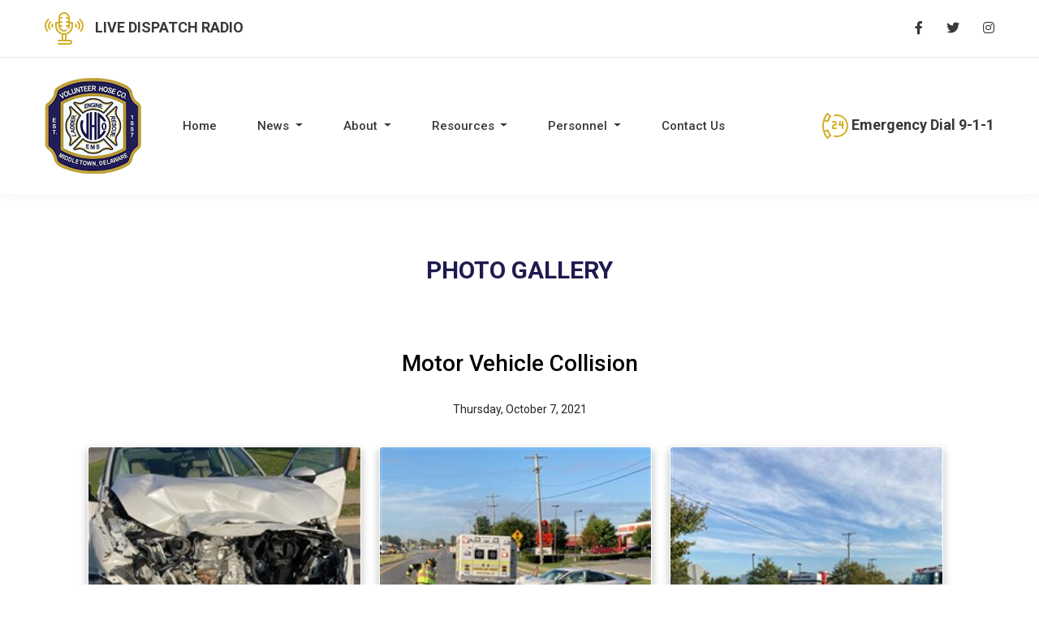

--- FILE ---
content_type: text/html;charset=UTF-8
request_url: https://www.vhc27.com/gallery/?page=10
body_size: 4820
content:
<!DOCTYPE HTML><html>	<head>
	<meta http-equiv="Content-Type" content="text/html; charset=utf-8">
	<meta name="viewport" content="width=device-width, initial-scale=1, shrink-to-fit=no">
	<title>
		Photo Gallery - 
		Volunteer Hose of Middletown
	</title>
	<meta name="author" content="Chief Technologies"/>
	<meta name="copyright" content="Copyright (c) Chief Technologies"/>

	<link rel="stylesheet" href="https://cdnjs.cloudflare.com/ajax/libs/font-awesome/5.11.2/css/all.css">
	<link href="https://fonts.googleapis.com/css2?family=Roboto:ital,wght@0,100;0,300;0,400;0,500;0,700;0,900;1,100;1,300;1,400;1,500;1,700;1,900&display=swap" rel="stylesheet">
	<link rel="stylesheet" href="https://cdnjs.cloudflare.com/ajax/libs/font-awesome/5.11.2/css/all.css">
	<link rel="stylesheet" href="/resources/css/bootstrap.css">
	<script src="/resources/js/jquery.min.js"></script>
	<script src='https://www.google.com/recaptcha/api.js'></script>
		
		<link rel="stylesheet" href="//chiefweb.blob.core.windows.net/chiefweb/css/chief.css" rel="stylesheet" />
	
	<link rel="stylesheet" type="text/css" href="/resources/css/ctstyle.css" />
	<!-- slider style -->
	<link href="/resources/css/slick.css" rel="stylesheet" type="text/css" />
	<!-- main style -->
	<link href="/resources/css/style.css" rel="stylesheet" type="text/css" />
</head>
<body>	<div id="loader"><div class="ldInner"><img src="/resources/images/loader.gif" alt=""></div></div>	<div class="col-md-12 pad-0">
	<div class="header_top inner_header">
        <div class="social_area">
            <div class="container">
                <div class="row">
                    <div class="col-md-6">
                        <a href="/page/dispatch" class="live_a">
                        <img src="/resources/images/radio_icon.png" />
                        <p>Live dispatch radio</p>
                        </a>
                    </div>
                    <div class="col-md-6">
                        <div class="social_box">
                        <a href="https://www.facebook.com/VolunteerHoseCo/" target="_new"><i class="fab fa-facebook-f"></i></a>
                        <a href="https://twitter.com/vhc27" target="_new"><i class="fab fa-twitter"></i></a>
                        <a href="https://www.instagram.com/explore/locations/5401574/volunteer-hose-co/" target="_new"><i class="fab fa-instagram"></i></a>
                        </div>
                    </div>
                </div>
            </div>
        </div> 
        
    <div class="header_area" id="sticky-header">
    	<div class="container">
        	<div class="row">
            	<div class="col-md-12">
                	<nav class="navbar navbar-expand-lg navbar-menu">
                        <a href="/"><img src="/resources/images/logo.png" class="header_logo" /></a>
                        <button class="navbar-toggler" type="button" data-toggle="collapse" data-target="#navbarSupportedContent" aria-controls="navbarSupportedContent" aria-expanded="false" aria-label="Toggle navigation">
                        <span class="navbar-toggler-icon"></span>
                        <span class="navbar-toggler-icon"></span>
                        <span class="navbar-toggler-icon"></span>
                        </button>
                        <div class="collapse navbar-collapse" id="navbarSupportedContent">
							<ul class="navbar-nav mr-auto">
								
										<li class="nav-item"><a class="nav-link" href="/">Home</a></li>			
									
										<li class="nav-item dropdown">
											<a class="nav-link dropdown-toggle" href="javascript:void(0);" id="navbarDropdown" role="button" data-toggle="dropdown" aria-haspopup="true" aria-expanded="false">News </a>
											<ul class="dropdown-menu">			
												
													<li class="dropdown-item"><a class="nav-link" href="/gallery" title="" target="">Gallery</a></li>
												
													<li class="dropdown-item"><a class="nav-link" href="/incidents" title="" target="">Live Run Log</a></li>
												
													<li class="dropdown-item"><a class="nav-link" href="/page/dispatch" title="" target="">Live Dispatch</a></li>
																					
											</ul>
										</li>
									
										<li class="nav-item dropdown">
											<a class="nav-link dropdown-toggle" href="javascript:void(0);" id="navbarDropdown" role="button" data-toggle="dropdown" aria-haspopup="true" aria-expanded="false">About </a>
											<ul class="dropdown-menu">			
												
													<li class="dropdown-item"><a class="nav-link" href="/apparatus" title="" target="">Apparatus</a></li>
												
													<li class="dropdown-item"><a class="nav-link" href="/page/history" title="" target="">History</a></li>
												
													<li class="dropdown-item"><a class="nav-link" href="/page/stations" title="" target="">Stations</a></li>
																					
											</ul>
										</li>
									
										<li class="nav-item dropdown">
											<a class="nav-link dropdown-toggle" href="javascript:void(0);" id="navbarDropdown" role="button" data-toggle="dropdown" aria-haspopup="true" aria-expanded="false">Resources </a>
											<ul class="dropdown-menu">			
												
													<li class="dropdown-item"><a class="nav-link" href="/page/stations" title="" target="">Stations</a></li>
												
													<li class="dropdown-item"><a class="nav-link" href="/links" title="" target="">Links</a></li>
												
													<li class="dropdown-item"><a class="nav-link" href="/calendarevents" title="" target="">Event Calendar</a></li>
												
													<li class="dropdown-item"><a class="nav-link" href="/page/hallrental" title="" target="">Hall Rental</a></li>
												
													<li class="dropdown-item"><a class="nav-link" href="https://www.knoxbox.com/products" title="" target="">KnoxBox</a></li>
																					
											</ul>
										</li>
									
										<li class="nav-item dropdown">
											<a class="nav-link dropdown-toggle" href="javascript:void(0);" id="navbarDropdown" role="button" data-toggle="dropdown" aria-haspopup="true" aria-expanded="false">Personnel </a>
											<ul class="dropdown-menu">			
												
													<li class="dropdown-item"><a class="nav-link" href="/staff/organization/Fire-Company" title="" target="">Company Officers</a></li>
												
													<li class="dropdown-item"><a class="nav-link" href="/awards" title="" target="">Awards</a></li>
												
													<li class="dropdown-item"><a class="nav-link" href="/profile/group/Active-Member" title="" target="">Members</a></li>
												
													<li class="dropdown-item"><a class="nav-link" href="/profile/in-memory" title="" target="">In Memory</a></li>
																					
											</ul>
										</li>
									
										<li class="nav-item"><a class="nav-link" href="/page/contact-us">Contact Us</a></li>			
											
	                            <li class="nav-item dial">
	                            <a class="nav-link" href="#"><img src="/resources/images/dial_icon.png" /> Emergency Dial 9-1-1</a>
	                            </li>
	                        </ul>
	                    </div>
	                </nav>
	            </div>
	        </div>
	    </div>
	</div>

    </div>
</div>
		<div class="rcnt_area">		<div class="container">								<h2 class="head">Photo Gallery</h2>				
<div class="article-index gallery-index">

		
		<div class="item">
			
			
					<h3 class="for3">
						<a href="https://www.vhc27.com/gallery/detail/43440">Motor Vehicle Collision</a>
					</h3>
					<div class="date">Thursday, October 7, 2021</div>
					
					<div class="photos">
						
							<div class="photo">
							
								<a href="https://www.vhc27.com/gallery/detail/43440">
								<img style='' class='' alt='' height='' width='240' src='https://chiefcdn.chiefpoint.com/content/External/vhc27//articleimages/Article_ArticleGallery_43440_0922.jpg/240' >
								</a>
							
							</div>
						
							<div class="photo">
							
								<a href="https://www.vhc27.com/gallery/detail/43440">
								<img style='' class='' alt='' height='' width='240' src='https://chiefcdn.chiefpoint.com/content/External/vhc27//articleimages/Article_ArticleGallery_43440_01454.jpg/240' >
								</a>
							
							</div>
						
							<div class="photo">
							
								<a href="https://www.vhc27.com/gallery/detail/43440">
								<img style='' class='' alt='' height='' width='240' src='https://chiefcdn.chiefpoint.com/content/External/vhc27//articleimages/Article_ArticleGallery_43440_04030.jpg/240' >
								</a>
							
							</div>
						
					</div>
				
	

		</div>
		
		
			<hr/>
		
		
		<div class="item">
			
			
					
					<div class="photo">
						
								<a href="https://www.vhc27.com/gallery/detail/43221">
								<img style='' class='' alt='' height='' width='240' src='https://chiefcdn.chiefpoint.com/content/External/vhc27//articleimages/Article_ArticleGallery_43221_029.jpeg/240' >
								</a>
							
					</div>
					<div class="summarywphoto">
						<h3>
							<a href="https://www.vhc27.com/gallery/detail/43221">MVC with Rollover</a>
						</h3>
						<div class="date">Monday, September 13, 2021</div>
						<span></span>
					</div>
				
	

		</div>
		
		
			<hr/>
		
		
		<div class="item">
			
			
					<h3 class="for3">
						<a href="https://www.vhc27.com/gallery/detail/43222">Mvc with entrapment</a>
					</h3>
					<div class="date">Saturday, September 11, 2021</div>
					
					<div class="photos">
						
							<div class="photo">
							
								<a href="https://www.vhc27.com/gallery/detail/43222">
								<img style='' class='' alt='' height='' width='240' src='https://chiefcdn.chiefpoint.com/content/External/vhc27//articleimages/Article_ArticleGallery_43222_0668.jpeg/240' >
								</a>
							
							</div>
						
							<div class="photo">
							
								<a href="https://www.vhc27.com/gallery/detail/43222">
								<img style='' class='' alt='' height='' width='240' src='https://chiefcdn.chiefpoint.com/content/External/vhc27//articleimages/Article_ArticleGallery_43222_02870.jpeg/240' >
								</a>
							
							</div>
						
							<div class="photo">
							
								<a href="https://www.vhc27.com/gallery/detail/43222">
								<img style='' class='' alt='' height='' width='240' src='https://chiefcdn.chiefpoint.com/content/External/vhc27//articleimages/Article_ArticleGallery_43222_03361.jpeg/240' >
								</a>
							
							</div>
						
					</div>
				
	

		</div>
		
		
			<hr/>
		
		
		<div class="item">
			
			
					<h3 class="for3">
						<a href="https://www.vhc27.com/gallery/detail/43188">Motor Vehicle Collision</a>
					</h3>
					<div class="date">Friday, September 3, 2021</div>
					
					<div class="photos">
						
							<div class="photo">
							
								<a href="https://www.vhc27.com/gallery/detail/43188">
								<img style='' class='' alt='' height='' width='240' src='https://chiefcdn.chiefpoint.com/content/External/vhc27//articleimages/Article_ArticleGallery_43188_080.jpeg/240' >
								</a>
							
							</div>
						
							<div class="photo">
							
								<a href="https://www.vhc27.com/gallery/detail/43188">
								<img style='' class='' alt='' height='' width='240' src='https://chiefcdn.chiefpoint.com/content/External/vhc27//articleimages/Article_ArticleGallery_43188_01731.jpeg/240' >
								</a>
							
							</div>
						
							<div class="photo">
							
								<a href="https://www.vhc27.com/gallery/detail/43188">
								<img style='' class='' alt='' height='' width='240' src='https://chiefcdn.chiefpoint.com/content/External/vhc27//articleimages/Article_ArticleGallery_43188_0912.jpeg/240' >
								</a>
							
							</div>
						
					</div>
				
	

		</div>
		
		
			<hr/>
		
		
		<div class="item">
			
			
					<h3 class="for3">
						<a href="https://www.vhc27.com/gallery/detail/43150">Structure Fire- Residential</a>
					</h3>
					<div class="date">Thursday, August 26, 2021</div>
					
					<div class="photos">
						
							<div class="photo">
							
								<a href="https://www.vhc27.com/gallery/detail/43150">
								<img style='' class='' alt='' height='' width='240' src='https://chiefcdn.chiefpoint.com/content/External/vhc27//articleimages/Article_ArticleGallery_43150_01219.jpg/240' >
								</a>
							
							</div>
						
							<div class="photo">
							
								<a href="https://www.vhc27.com/gallery/detail/43150">
								<img style='' class='' alt='' height='' width='240' src='https://chiefcdn.chiefpoint.com/content/External/vhc27//articleimages/Article_ArticleGallery_43150_0204.jpg/240' >
								</a>
							
							</div>
						
							<div class="photo">
							
								<a href="https://www.vhc27.com/gallery/detail/43150">
								<img style='' class='' alt='' height='' width='240' src='https://chiefcdn.chiefpoint.com/content/External/vhc27//articleimages/Article_ArticleGallery_43150_04580.jpg/240' >
								</a>
							
							</div>
						
					</div>
				
	

		</div>
		
		
			<hr/>
		
		
		<div class="item">
			
			
					<h3 class="for3">
						<a href="https://www.vhc27.com/gallery/detail/43032">Presentation of Active Crew Awards</a>
					</h3>
					<div class="date">Wednesday, August 11, 2021</div>
					
					<div class="photos">
						
							<div class="photo">
							
								<a href="https://www.vhc27.com/gallery/detail/43032">
								<img style='' class='' alt='' height='' width='240' src='https://chiefcdn.chiefpoint.com/content/External/vhc27//articleimages/Article_ArticleGallery_43032_03546.jpeg/240' >
								</a>
							
							</div>
						
							<div class="photo">
							
								<a href="https://www.vhc27.com/gallery/detail/43032">
								<img style='' class='' alt='' height='' width='240' src='https://chiefcdn.chiefpoint.com/content/External/vhc27//articleimages/Article_ArticleGallery_43032_03336.jpeg/240' >
								</a>
							
							</div>
						
							<div class="photo">
							
								<a href="https://www.vhc27.com/gallery/detail/43032">
								<img style='' class='' alt='' height='' width='240' src='https://chiefcdn.chiefpoint.com/content/External/vhc27//articleimages/Article_ArticleGallery_43032_0625.jpeg/240' >
								</a>
							
							</div>
						
					</div>
				
	

		</div>
		
		
			<hr/>
		
		
		<div class="item">
			
			
					<h3 class="for3">
						<a href="https://www.vhc27.com/gallery/detail/42827">Residential Structure Fire</a>
					</h3>
					<div class="date">Monday, July 12, 2021</div>
					
					<div class="photos">
						
							<div class="photo">
							
								<a href="https://www.vhc27.com/gallery/detail/42827">
								<img style='' class='' alt='' height='' width='240' src='https://chiefcdn.chiefpoint.com/content/External/vhc27//articleimages/Article_ArticleGallery_42827_0977.jpeg/240' >
								</a>
							
							</div>
						
							<div class="photo">
							
								<a href="https://www.vhc27.com/gallery/detail/42827">
								<img style='' class='' alt='' height='' width='240' src='https://chiefcdn.chiefpoint.com/content/External/vhc27//articleimages/Article_ArticleGallery_42827_02231.jpeg/240' >
								</a>
							
							</div>
						
							<div class="photo">
							
								<a href="https://www.vhc27.com/gallery/detail/42827">
								<img style='' class='' alt='' height='' width='240' src='https://chiefcdn.chiefpoint.com/content/External/vhc27//articleimages/Article_ArticleGallery_42827_0626.jpeg/240' >
								</a>
							
							</div>
						
					</div>
				
	

		</div>
		
		
			<hr/>
		
		
		<div class="item">
			
			
					<h3 class="for3">
						<a href="https://www.vhc27.com/gallery/detail/42758">Motor Vehicle Collision with Entrapment</a>
					</h3>
					<div class="date">Wednesday, June 30, 2021</div>
					
					<div class="photos">
						
							<div class="photo">
							
								<a href="https://www.vhc27.com/gallery/detail/42758">
								<img style='' class='' alt='' height='' width='240' src='https://chiefcdn.chiefpoint.com/content/External/vhc27//articleimages/Article_ArticleGallery_42758_02180.jpg/240' >
								</a>
							
							</div>
						
							<div class="photo">
							
								<a href="https://www.vhc27.com/gallery/detail/42758">
								<img style='' class='' alt='' height='' width='240' src='https://chiefcdn.chiefpoint.com/content/External/vhc27//articleimages/Article_ArticleGallery_42758_04658.jpg/240' >
								</a>
							
							</div>
						
							<div class="photo">
							
								<a href="https://www.vhc27.com/gallery/detail/42758">
								<img style='' class='' alt='' height='' width='240' src='https://chiefcdn.chiefpoint.com/content/External/vhc27//articleimages/Article_ArticleGallery_42758_03323.jpeg/240' >
								</a>
							
							</div>
						
					</div>
				
	

		</div>
		
		
			<hr/>
		
		
		<div class="item">
			
			
					
					<div class="photo">
						
								<a href="https://www.vhc27.com/gallery/detail/42673">
								<img style='' class='' alt='' height='' width='240' src='https://chiefcdn.chiefpoint.com/content/External/vhc27//articleimages/Article_ArticleGallery_42673_01876.jpg/240' >
								</a>
							
					</div>
					<div class="summarywphoto">
						<h3>
							<a href="https://www.vhc27.com/gallery/detail/42673">***CAREER OPPORTUNITY***</a>
						</h3>
						<div class="date">Monday, June 21, 2021</div>
						<span></span>
					</div>
				
	

		</div>
		
		
			<hr/>
		
		
		<div class="item">
			
			
					<h3 class="for3">
						<a href="https://www.vhc27.com/gallery/detail/42448">Vehicle Fire commercial W/Large Fuel Load</a>
					</h3>
					<div class="date">Thursday, May 27, 2021</div>
					
					<div class="photos">
						
							<div class="photo">
							
								<a href="https://www.vhc27.com/gallery/detail/42448">
								<img style='' class='' alt='' height='' width='240' src='https://chiefcdn.chiefpoint.com/content/External/vhc27//articleimages/Article_ArticleGallery_42448_01223.jpeg/240' >
								</a>
							
							</div>
						
							<div class="photo">
							
								<a href="https://www.vhc27.com/gallery/detail/42448">
								<img style='' class='' alt='' height='' width='240' src='https://chiefcdn.chiefpoint.com/content/External/vhc27//articleimages/Article_ArticleGallery_42448_0876.jpeg/240' >
								</a>
							
							</div>
						
							<div class="photo">
							
								<a href="https://www.vhc27.com/gallery/detail/42448">
								<img style='' class='' alt='' height='' width='240' src='https://chiefcdn.chiefpoint.com/content/External/vhc27//articleimages/Article_ArticleGallery_42448_0879.jpeg/240' >
								</a>
							
							</div>
						
					</div>
				
	

		</div>
		
		

<hr class="last"/>

<div class="pagingTabs" style="text-align:center"><ul class="pagingTabsCarrousel"><li style="margin-left:15px !important; opacity:0.6; filter:alpha(opacity=60);"><a href="https://www.vhc27.com/gallery/?page=9" title="Previous">&laquo;</a></li><li><a href="https://www.vhc27.com/gallery/?page=1">1</a></li><li><a href="https://www.vhc27.com/gallery/?page=2">2</a></li><li><a href="https://www.vhc27.com/gallery/?page=3">3</a></li><li><a href="https://www.vhc27.com/gallery/?page=4">4</a></li><li><a href="https://www.vhc27.com/gallery/?page=5">5</a></li><li><a href="https://www.vhc27.com/gallery/?page=6">6</a></li><li><a href="https://www.vhc27.com/gallery/?page=7">7</a></li><li><a href="https://www.vhc27.com/gallery/?page=8">8</a></li><li><a href="https://www.vhc27.com/gallery/?page=9">9</a></li><li><a href="https://www.vhc27.com/gallery/?page=10"class="active">10</a></li><li><a href="https://www.vhc27.com/gallery/?page=11">11</a></li><li><a href="https://www.vhc27.com/gallery/?page=12">12</a></li><li><a href="https://www.vhc27.com/gallery/?page=13">13</a></li><li><a href="https://www.vhc27.com/gallery/?page=14">14</a></li><li><a href="https://www.vhc27.com/gallery/?page=15">15</a></li><li><a href="https://www.vhc27.com/gallery/?page=16">16</a></li><li><a href="https://www.vhc27.com/gallery/?page=17">17</a></li><li><a href="https://www.vhc27.com/gallery/?page=18">18</a></li><li><a href="https://www.vhc27.com/gallery/?page=19">19</a></li><li><a href="https://www.vhc27.com/gallery/?page=20">20</a></li><li><a href="https://www.vhc27.com/gallery/?page=106">106</a></li><li style="margin-left:15px !important; margin-left:0 !important;"><a  title="Next" href="https://www.vhc27.com/gallery/?page=11">&raquo;</a></li></ul><div class="pagingTabsTotals">Displaying <strong>91-100</strong> of <strong>1058</strong> Records</div></div>
</div>
 		</div>	</div>	
<div class="map_area">
	<iframe src="https://www.google.com/maps/embed?pb=!1m18!1m12!1m3!1d3080.917500780004!2d-75.72157988479533!3d39.44859662187005!2m3!1f0!2f0!3f0!3m2!1i1024!2i768!4f13.1!3m3!1m2!1s0x89c7a0740f018f8b%3A0xa8192d85ca0c5dc9!2sVolunteer%20Hose%20Company%20of%20Middletown!5e0!3m2!1sen!2sin!4v1596458004493!5m2!1sen!2sin" frameborder="0" style="border:0;" allowfullscreen="" aria-hidden="false" tabindex="0"></iframe>
</div>


		<div class="container">
			<div class="row">
		    	<div class="col-md-12 foot_blue_pad">
		            <div class="foot_blue_area">
		            	<ul>
		                	<li>Visits Today : 1</li>
		                    <li>Visitors Online : 1</li>
		                    <li>Total Visits : 1</li>
		                    <li>Most Visitors Online : 1 on Jan 28, 2026</li>
		                    <li>Most Visitors in one day : 1 on Jan 28, 2026</li>
		                </ul>
		            </div>
		        </div>
		    </div>
		</div>
	

<div class="footer_area">
	<div class="container">
    	<div class="row">
        	<div class="col-md-12">
            	<div class="foot_logo">
                    <a href="/"><img src="/resources/images/logo.png" /></a>
                </div>
                <div class="foot_emer">
                	<a href="javascript:void(0);"><img src="/resources/images/dial_icon.png" /> Emergency Dial 9-1-1</a>
                </div>
                <hr class="foot_hr">
            </div>
            <div class="col-md-12 foot_nav_area">
            	<div class="row">
                	<div class="col-md-3">
                    	<h3>Office Address</h3>
                        <p>Volunteer Hose Company<br>of Middletown<br>27 W. Green St.<br>Middletown, DE 19709</p>
                    </div>
                    <div class="col-md-3">
                    	<h3>Email Us</h3>
                        <p><a href="/page/contact-us">Contact Us</a></p>
                    </div>
                    <div class="col-md-3 phone_box">
                    	<h3>Call Us</h3>
                        <p>Main Phone: <a href="tel:302-378-7799">302-378-7799</a><br>Voicemail: <a href="tel:302-378-9170">302-378-9170</a></p>
                    </div>
					




<div class="col-md-3 mem_area">
	<h3>Members Login</h3>
	
		<ul>
			
						<li><a href="https://www.chiefbackstage.com">Chief Backstage</a></li>
					
						<li><a href="http://www.office.com">Office 365</a></li>
					
						<li><a href="http://www.codemessaging.net/cp/login.php">Code Messaging</a></li>
					
						<li><a href="https://delaware.imagetrendelite.com/Elite/Organizationdelaware/">DEMRS</a></li>
					
						<li><a href="https://www.knoxbox.com/products">KnoxBox</a></li>
					
		</ul>
	
</div>

                </div>
            </div>
        </div>
    </div>
</div>

<div class="copy_area">
	<div class="container">
    	<div class="row">
        	<div class="col-md-6">
            	<p>Copyright &copy; 2020 Volunteer Hose of Middletown</p>
            </div>
            <div class="col-md-6">
            	<div class="foot_img_area">
            	<a href="https://www.pulsepoint.org/"><img src="/resources/images/foot_img3.png" /></a>
                <a href="https://smart911.com/"><img src="/resources/images/foot_img2.png" /></a>
                <a href="https://chieftechnologies.com/"><img src="/resources/images/foot_img1.png" /></a>
                </div>
            </div>
        </div>
    </div>
</div>
<script src="https://ajax.googleapis.com/ajax/libs/jquery/3.4.1/jquery.min.js"></script>
<script src="https://cdn.jsdelivr.net/npm/popper.js@1.16.0/dist/umd/popper.min.js"></script> 
<script src="/resources/js/bootstrap.js"></script>
<script src="/resources/js/custom.js"></script>
<script src="/resources/js/slick.js"></script>



<link rel="stylesheet" href="//chiefweb.blob.core.windows.net/chiefweb/fancybox/jquery.fancybox.css?v=2.1.4" type="text/css" media="screen" />
<script type="text/javascript" src="//chiefweb.blob.core.windows.net/chiefweb/fancybox/jquery.fancybox.pack.js?v=2.1.4"></script>


   
<script type="text/javascript">

	$(function()
	{
		
		
		$(".fancybox").attr('rel', 'gallery').fancybox({
			openEffect	: 'elastic',
			closeEffect	: 'elastic',
			type : 'image',
			loop : false,
			helpers : {
	    		title : {
	    			type : 'over'
	    		}
	    	}
		});
		
		$(".galleryfancybox").attr('rel', 'gallery').fancybox({
			openEffect	: 'elastic',
			closeEffect	: 'elastic',
			type : 'image',
			loop : false,
			padding : 5,
			afterLoad:function(current, previous)
			{
				theID = $(this.element).attr('id');
				//console.log(current.href);
				//console.log('id is: '+theID);
				//console.log(previous ? previous.href : '-');
				//if (previous) {
		        //    console.info( 'Navigating: ' + (current.index > previous.index ? 'right' : 'left') );     
		        //}
				
				$.post(  
		            '/gallery/updateviews/',  
		            {id: theID, href: current.href},  
		            function(responseText){  
		            //    $("#result").html(responseText);  
		            },  
		            "html"  
		        );  
			},
			helpers : {
	    		title : {
	    			type : 'over'
	    		}
	    	}
		});

	});

</script>
<script defer src="https://static.cloudflareinsights.com/beacon.min.js/vcd15cbe7772f49c399c6a5babf22c1241717689176015" integrity="sha512-ZpsOmlRQV6y907TI0dKBHq9Md29nnaEIPlkf84rnaERnq6zvWvPUqr2ft8M1aS28oN72PdrCzSjY4U6VaAw1EQ==" data-cf-beacon='{"version":"2024.11.0","token":"3dd3d3b1cd3c45deac1496689ce66200","r":1,"server_timing":{"name":{"cfCacheStatus":true,"cfEdge":true,"cfExtPri":true,"cfL4":true,"cfOrigin":true,"cfSpeedBrain":true},"location_startswith":null}}' crossorigin="anonymous"></script>
</body></html>

--- FILE ---
content_type: text/css
request_url: https://www.vhc27.com/resources/css/style.css
body_size: 4793
content:
/* CSS Document */

* { padding: 0; margin: 0; text-decoration: none; -webkit-box-sizing: border-box; -moz-box-sizing: border-box; box-sizing: border-box }

body{font-family:'Roboto', serif;}

ul { list-style: none !important; }

a { text-decoration: none }

a:hover { text-decoration: none !important }

h1, h2, h3, h4, h5, h6, ol, ul, li, a, p, button { margin: 0; padding: 0; }

html { text-rendering: optimizeLegibility !important; -webkit-font-smoothing: antialiased !important }



.container{max-width:1200px;}



/*=================== Loader Starts ===================*/

#loader{position: fixed;width: 100%;height: 100vh;background: #fff;z-index: 999999999;}

#loader .ldInner{width: 100%;height: 100%;position: absolute;top: 0;left: 0;display: flex;align-items: center;justify-content: center;}

/*=================== Loader Ends ===================*/



/*=================== Index Starts ===================*/

.top_head{padding:20px 0 15px;background:#d23636;z-index: 3;position: relative;}

.top_slide_left{border:none; outline:none;position: absolute;right: -25px;top: 0;background:transparent;}

.top_slide_left:after{content:"\f104";font-family:"Font Awesome 5 Free";font-weight: 900;color: #fcf2f2;font-size: 16px;}

.top_slide_right{border:none; outline:none;position: absolute;right: -45px;top: 0;background:transparent;}

.top_slide_right:after{content:"\f105";font-family:"Font Awesome 5 Free";font-weight: 900;color: #fcf2f2;font-size: 16px;}

.top_slide_left:focus, .top_slide_right:focus{outline:none;}

.top_slide {width:530px;display: inline-block !important;}

.top_slide p{font-family:"Roboto"; font-weight:300; color:#f3f3f3; font-size:16px;}

.top_head a{color: #d9d9d9;font-size: 14px;font-family: "Roboto";text-decoration: underline !important;left: 55px;

top: -8px;position: relative;transition:ease-in-out 0.3s;}

.top_head a:hover{text-decoration:underline;color:#d4af27;}

.top_area{width: 640px;margin: 0 auto;}



.pad-0{padding:0;}

.slide1{background:url(../images/slider.jpg) no-repeat 0 0;background-size:cover;height:820px !important;position: relative;}

.slide_text h1{font-family:"Roboto"; font-weight:bold; font-size:50px;text-align:center;color:#fff;}

.slide_text h3{font-family:"Roboto"; font-size:45px;text-align:center;text-transform:uppercase;color:#fff;font-weight:400;margin-top:40px;}

.slide_text p{font-family:"Roboto"; font-size:20px;text-align:center;text-transform:uppercase;color:#fff;font-weight:400;}

.banner_btn_area a{width: 200px;height: 50px;display: inline-block;text-align: center;border: 2px solid #fff;line-height: 45px;font-family: "Roboto";color: #fff;font-weight: bold;font-size: 20px;margin: 0 15px;transition:ease-in-out 0.3s;}

.banner_btn_area{text-align:center; margin-top:35px;}

.banner_btn_area a:hover{background:#d4af27;border-color:#d4af27;}

.banner_btn_area a:last-child{background:#d4af27;border-color:#d4af27;}

.banner_btn_area a:last-child:hover{background:transparent;border-color:#fff;}

.slide_text{position: absolute;bottom: 220px;width: 100%;left: 0;}

.slide_area .slick-dots{position: absolute;bottom: 40px;text-align: center;width: 100%;left: 0;}

.slide_area .slick-dots li{display:inline-block;margin: 0 10px;}

.slide_area .slick-dots li button{color:transparent;width:12px; height:12px;background:#aaaeb8;border: none;border-radius: 50%;outline: none;}

.slide_area .slick-dots .slick-active button{width: 12px;height: 12px;background: #fff;border: 2px solid #000;box-shadow: 0px 0px 1px 2px rgba(212,175,39,1);top: 2px;position: relative;}



.header_top{position: absolute;width: 100%;top: 0;z-index: 2;}

.social_area{border-bottom:1px solid #5e5d59;padding:15px 0;}

.live_a{display: inline-block;color: #fff;font-family: "Roboto";font-size: 18px;font-weight: bold;text-transform: uppercase;transition:ease-in-out 0.3s;}

.live_a:hover{color:#d4af27;}

.live_a p{display:inline-block;}

.live_a img{margin-right:10px;}

.social_box{float:right;margin-top:8px;}

.social_box a{color:#aaaeb8; font-size:16px;margin-left:25px;transition:ease-in-out 0.3s;}

.social_box a:hover{color:#d4af27;}

.sticky_menu{background:rgba(0,0,0,0.8); transition:ease-in-out 0.3s;position: fixed;width: 100%;top: 0;  left: 0; z-index:100;}

.sticky_menu .navbar {padding: 10px 0 !important;}

.sticky_menu .header_logo{width:60px;}



.header_area .navbar{padding:25px 0;}

.header_area .navbar-nav a{font-family:"Roboto"; font-weight:500;font-size:15px;color:#fff;padding:0 25px !important;transition:ease-in-out 0.3s;}

.header_area .navbar-nav{margin-left:25px;width:100%;position:relative;}

.header_area .navbar-nav li:last-child a{padding-right:0 !important;}

.header_area .navbar-nav a:hover{color:#d4af27;}

.dropdown-menu {background-color: transparent; border:none;}

.dropdown-item:hover {background-color: transparent;}

.menu_active a{color:#d4af27 !important;}

.dial{position:absolute;right:0;top: -5px;}

.dial a{font-size:18px !important; font-weight:bold !important;}



.recent_area{padding:80px 0;}

.head{color:#1f1b4f;font-weight:bold; font-size:25px;font-family:"Roboto";text-transform:uppercase;margin-top:-4px;}

.rcnt_see{width:92px;height:30px;color:#fff;font-family:"Roboto";font-size:14px;position: absolute;right: 15px; display:inline-block;background:#d4af27;transition:ease-in-out 0.3s;text-align: center;line-height: 32px;}

.rcnt_see:hover{background:#332e5b; color:#fff;}

.recent_area .head{display:inline-block;}

.rcnt_img_area{height:196px;overflow:hidden;box-shadow:0 5px 10px rgba(188,194,216,.75);position:relative;}

.rcnt_box{padding-top:30px;}

.rcnt_img_area img{object-fit: cover; width: 370px;}

.rcnt_box span{font-family:"Roboto"; font-size:14px;font-weight:bold; color:#909090;margin:20px 0 15px;display:block;}

.rcnt_box h4{font-family:"Roboto"; font-size:16px;font-weight:bold; color:#1f1b4f;margin-bottom:10px;}

.rcnt_box h4 a{color:#1f1b4f;}

.text_area{position:relative;}

.text_area p{font-family:"Roboto"; font-size:14px; color:#393939;line-height:22px;font-weight:500;}

.text_area a{font-family:"Roboto"; font-size:12px; color:#1f1b4f;position:absolute; right:15px;bottom:2px;font-weight:500;}



.live_area{background:url(../images/live_back.jpg) no-repeat 0 0;background-size:cover;height:420px;padding:30px 15px;}

.live_area .head{color:#fff;}

.live_area h3{font-family:"Roboto"; font-size:14px; color:#fff;font-weight:bold;background:#d4af27;margin: 22px 0 10px;padding: 7px 10px;}

.live_area p{font-family:"Roboto"; font-size:14px; color:#fff;line-height:22px;padding-left:7px;}



.gray_area{background:#f2f2f2; padding:80px 0;}

.event_area{background:url(../images/blue_back1.jpg) no-repeat 0 0; background-size:cover; height:432px;padding:30px 15px;}

.event_area .head{color:#fff;}

.event_box{padding:25px 0 45px;position:relative;border-bottom:1px solid #5e6394;}

.event_box:last-child{border:none;}

.event_box span{color:#fff; background:#d4af27;width:48px;height:48px;text-align:center;display:inline-block;font-family:"Roboto";font-size:16px;line-height:20px;text-transform:uppercase;padding-top:4px;}

.event_box span strong{font-weight:bold;}

.event_box p{font-family:"Roboto"; font-size:18px; color:#fff;font-weight:500;line-height:25px;position: absolute;top: 20px;padding: 0 0 0 65px;}

.event_box p a{color:#fff;}

.stat_area{background:url(../images/blue_back2.jpg) no-repeat 0 0; background-size:cover; height:432px;padding:30px 15px;}

.stat_area .head{color:#fff;margin-bottom:25px;}

.stat_area table{width:100%;font-family:"Roboto";}

.table_head{background:#3c45af; padding:0 20px;}

.table_head th{color:#fff;padding:5px 20px;text-transform:uppercase;font-weight:400;font-size:14px;}

.table_data td{font-family:"Roboto"; padding:15px 20px 10px;font-weight:bold; font-size:24px;color:#fff;}

.td_p{padding:0 20px;color:#fff;font-family:Roboto;font-size:14px;}

.para_table2{margin-top:20px;}

.para_table2 .table_data td{font-family:"Roboto"; padding:15px 20px 5px;font-weight:600; font-size:16px;color:#fff;}

.table_data2 td{padding:2px 20px; font-family:Roboto;font-size:16px;color:#fff; }

.vhc_blue_area{background:url(../images/blue_back3.jpg) no-repeat 0 0; background-size:cover; height:432px;padding:50px 15px;text-align:center;}

.vhc_blue_area h3{font-family:"Roboto"; font-size:95px; color:#d3af27;font-weight:bold;text-transform:uppercase;margin-top:-22px;}

.vhc_blue_area h4{font-family: "Roboto";font-size: 33px;color: #d3af27;font-weight: 400;margin-top: -6px;position:relative;}

.vhc_blue_area h4:after{content:""; position:absolute;width:280px; height:2px; background: #fff;bottom: -15px;left: 50%;transform: translateX(-50%);}

.vhc_blue_area h5{font-family: "Roboto";font-size: 24px;color: #fff;font-weight: bold;margin-top: 40px;text-transform:uppercase;}

.vhc_blue_area p{font-family: "Roboto";font-size: 14px;color: #fff;margin-top: 10px;}

.vhc_blue_area a{width: 200px;height: 50px;display: inline-block;text-align: center;border: 2px solid #d4af27;line-height: 45px;font-family: "Roboto";color: #fff;font-weight: bold;font-size: 20px;transition:ease-in-out 0.3s;background:#d4af27;margin-top:35px;}

.vhc_blue_area a:hover{border-color:#fff;background:transparent;}



.para_back{background:url(../images/para_back.jpg) no-repeat 0 0 ;background-size:cover;padding:80px 0;}

.para_back .head{color:#fff;text-align:center;font-size:30px;margin-bottom:15px;}

.weather_white_back{background:#fff;padding:15px 20px 20px 20px;height:425px;box-shadow: 0 8px 10px rgb(0,0,0,.1);}

.weather_white_back img{width:100%;}

.weather_box{padding-right:45px;}

.weather_white_back a {width: 200px;height: 50px;display:block;text-align: center;border: 2px solid #d4af27;line-height: 45px;font-family: "Roboto";color: #fff;font-weight: bold;font-size: 20px;transition: ease-in-out 0.3s;background: #d4af27;margin: 20px auto 0;}

.weather_white_back a:hover{background:#201c4f;border-color:#201c4f;}

.facility_img_back{height:425px;overflow:hidden;position:relative;box-shadow: 0 8px 10px rgb(0,0,0,.1);}

.facility_img_back img{position:absolute;left:50%;top:50%;transform:translate(-50%,-50%);}

.facility_img_back a {width: 200px;height: 50px;display:block;text-align: center;border: 2px solid #d4af27;line-height: 45px;font-family: "Roboto";color: #fff;font-weight: bold;font-size: 20px;transition: ease-in-out 0.3s;background: #d4af27;position: absolute;bottom: 22px;left: 50%;transform: translateX(-50%);}

.facility_img_back a:hover{background:#201c4f;border-color:#201c4f;}



.live_section{background:url(../images/live_white_back.jpg) no-repeat 0 0; background-size:cover;padding:80px 0;}

.live_icon{width:122px;height:122px;background:#d4af27;text-align:center;margin:0 auto;border-radius:100%;box-shadow: 0 8px 20px rgba(188,194,216,.75);line-height:120px;}

.live_section h3{font-family: "Roboto";font-size: 30px;color: #1f1b4f;margin-top: 25px;text-transform:uppercase;text-align:center;}

.live_section h4{font-family: "Roboto";font-size: 82px;color: #1f1b4f;text-transform:uppercase;text-align:center;font-weight:bold;margin-top: -10px;}

.live_section p{font-family: "Roboto";font-size: 18px;color: #515151;text-align:center;line-height:30px;padding: 0 40px;}

.live_section a{width: 200px;height: 50px;display:block;text-align: center;border: 2px solid #d4af27;line-height: 45px;font-family: "Roboto";color: #fff;font-weight: bold;font-size: 20px;transition:ease-in-out 0.3s;background:#d4af27;margin:40px auto 0;}

.live_section a:hover{background:#201c4f;border-color:#201c4f;}



.gal_back{background:url(../images/para_back2.jpg) no-repeat 0 0 ;background-size:cover;padding:80px 0;}

.gal_back .head{color:#fff;text-align:center;font-size:30px;margin-bottom:15px;}

.gal_img_back{height:425px;overflow:hidden;position:relative;}

.gal_img_back img{}

.iframe_area iframe{width:100%;height:260px;box-shadow: 0 8px 10px rgb(0,0,0,.1);}

.iframe_area{padding-left:40px;}

.iframe_area h3{font-family: "Roboto";font-size: 30px;color: #d3af27;font-weight: bold;margin-top: 40px;line-height:38px;text-align:center;}

.iframe_area h3 span{color:#fff;}

.iframe_area p{font-family: "Roboto";font-size: 18px;color: #fff;font-weight: 500;margin-top: 20px;line-height:25px;text-align:center;}

.iframe_area a {width: 200px;height: 50px;display:block;text-align: center;border: 2px solid #d4af27;line-height: 45px;font-family: "Roboto";color: #fff;font-weight: bold;font-size: 20px;transition: ease-in-out 0.3s;background: #d4af27;margin: 35px auto 0;}

.iframe_area a:hover{background:transparent;border-color:#fff;}





.point_area{padding:72px 0;background:#f7f7f7;height:407px;}

.point_area .container{max-width:1170px;}

.point_box{max-width:20%; flex:0 0 20%;padding:35px 0;position: relative;width: 100%;background:#fff;transition:ease-in-out 0.3s;}

.point_box:before{content:""; background:url(../images/angle.png) no-repeat 0 0;width:13px;height:26px;position:absolute; left:50%; transform:translateX(-50%);bottom:33px;display:none;}

.point_box:after{content:""; width:1px; height:193px;background:#d8d8d8;position:absolute; right:0;top:50%;transform:translateY(-50%);}

.point_box:last-child:after{display:none;}

.point_icon_area{text-align:center;padding:35px 0;}

.point_icon_area p{font-family: "Roboto";color: #131317;font-weight: 500;font-size: 18px;text-transform:uppercase;margin-top:16px;line-height:24px;}

.image_height{height: 80px;display: flex;}

.image_height img{margin: auto;}

.point_box:hover{background:#d4af27;box-shadow: 0 13px 13px rgba(184,184,184,.75);border:1px solid #fff;transform: scale(1.05);z-index: 1;top: -6px;}

.point_box:hover img{filter:brightness(100) contrast(100);}

.point_box:hover:before{display:block;}

.point_box:hover p{color:#fff;font-size:22px;}



.map_area iframe{width:100%;height:416px;}



.foot_blue_area{background:#4039a3;padding:28px 0;border-radius:5px;margin-top:-45px;}

.foot_blue_area ul{text-align:center;}

.foot_blue_area ul li{display:inline-block;color:#fff;font-weight:bold; font-size:14px;font-family:"Roboto";padding:0 15px;position:relative;}

.foot_blue_area ul li:after{content:"";width:1px; height:15px;background:#262085;position:absolute;right:0;top:2px;}

.foot_blue_area ul li:last-child:after{display:none;}



.footer_area{background:url(../images/footer_back.jpg) no-repeat 0 0;background-size:cover;padding:95px 0 50px;margin-top: -42px;}

.foot_logo{text-align:center;}

.foot_emer{text-align:center; margin-top:30px;}

.foot_emer img{filter: brightness(100) contrast(100);margin-right: 8px;}

.foot_emer a{font-family: "Roboto";color: #d3af27;font-weight: bold;font-size: 15px;transition:ease-in-out 0.3s;}

.foot_emer a:hover{color:#fff;}

.foot_hr{margin:0;background:#2b2c35;margin-top:50px;}

.foot_nav_area h3{font-family: "Roboto";color: #fff;font-weight: bold;font-size: 18px;margin-top:45px;}

.foot_nav_area p{font-family: "Roboto";color: #7f7f7f;font-size: 14px;line-height:22px;margin-top:10px;}

.foot_nav_area p a{color:#7f7f7f;}

.phone_box a{color:#d3af27 !important; font-weight:bold;}

.mem_area ul{margin-top:6px;}

.mem_area ul li{display:block;}

.mem_area ul li a{font-family: "Roboto";color: #7f7f7f;font-size: 14px;margin:15px 0;}

.copy_area{background:#000000;padding:40px 0;}



.copy_area p{font-family: "Roboto";color: #d3af27;font-size: 12px;margin-top:13px;}

.foot_img_area{float:right}

.foot_img_area img{margin-right:30px;}

/*=================== Index Ends ===================*/



/*=================== Recent Stories Starts ===================*/

.inner_header{position:inherit;box-shadow: 0 1px 15px rgba(237,237,237,.75);}

.inner_header .live_a{color:#393939;}

.inner_header .live_a:hover, .inner_header .header_area .navbar-nav a:hover, .inner_header .social_box a:hover{color:#d4af27;}

.inner_header .social_box a{color:#393939;}

.inner_header .header_area .navbar-nav a{color:#393939;}

.inner_header .social_area {border-bottom: 1px solid #eaeaea;}

.inner_header .sticky_menu .navbar-nav a{color:#fff;}



.rcnt_area{padding:80px 0;}

.rcnt_col{width: 100%;transition:ease-in-out 0.3s;}

.rcnt_area .head{font-size:30px;text-align:center;margin-bottom:60px;}

.rcnt_img_box{height:196px; position:relative;overflow:hidden;box-shadow: 0 5px 10px rgba(0,0,0,.2);}

.rcnt_img_box img{position:absolute;left:50%; top:50%; transform:translate(-50%,-50%);}

.rcnt_gray{padding:30px;background:#f5f5f5;margin-bottom:30px;transition:ease-in-out 0.3s;}

.rcnt_gray span {font-family: "Roboto";font-size: 14px;font-weight: bold;color: #909090;margin-bottom:15px;display: block;text-transform:uppercase;}

.rcnt_gray h4 {font-family: "Roboto";font-size: 18px;font-weight: bold;color: #1f1b4f;margin-bottom: 20px;}

.rcnt_gray p {font-family: "Roboto";font-size: 14px;color: #393939;line-height: 22px;font-weight: 500;margin-top:10px;}

.rcnt_read{font-family: "Roboto";font-size: 14px;color: #211b5b;font-weight: 500;text-transform:uppercase;margin-top:10px;display:inline-block;}

.rcnt_col:hover .rcnt_gray{background:#4039a3;}

.rcnt_col:hover span, .rcnt_col:hover h4, .rcnt_col:hover p, .rcnt_col:hover a{color:#fff;}

.rcnt_more{width: 200px;height: 50px;display: block;text-align: center;border: 2px solid #d4af27;line-height: 45px;font-family: "Roboto";color: #fff;font-weight: bold;font-size: 20px;transition: ease-in-out 0.3s;background: #d4af27;margin: 50px auto 0;}

.rcnt_more:hover{background:#201c4f;border-color:#201c4f;color:#fff;}

/*=================== Recent Stories Ends ===================*/





/*=============================== media quaries Starts ===================================*/

@media(min-width: 1400px) and ( max-width: 1920px) {

}

@media(min-width: 980px) and ( max-width: 1366px) {

	.para_back {background: url(../images/para_back.jpg) no-repeat 55% 0;}

	.gal_back {background: url(../images/para_back2.jpg) no-repeat 45% 0;}

}

@media(max-width: 1200px) {

}

@media(max-width: 1280px) {

}

@media(min-width: 981px) and ( max-width: 1024px) {

	.header_area .navbar-nav{margin-left:10px;}

	.header_area .navbar-nav a{padding: 0 15px !important;}

	.event_area, .stat_area, .vhc_blue_area{height:465px;}

	.weather_white_back, .facility_img_back{height:362px;}

	.para_back {background: url(../images/para_back.jpg) no-repeat 48% 0;}

	.gal_back {background: url(../images/para_back2.jpg) no-repeat 54% 0;}

	.footer_area{margin-top:-65px;}

}

@media(min-width: 768px) and ( max-width: 980px) {

	.navbar-toggler-icon { background: #fff; height: 5px; display: block; margin-bottom: 3px;}

	.header .navbar-nav{background:#002871;padding:6px 0 10px;}

	.header_area .navbar button{outline:none;position: absolute;right: 0;top: 45px;}

	.header_area .navbar-collapse{background:#d23636;}

	.header_area .navbar-nav{margin-left:0;padding:10px 0;}

	.header_area .navbar-nav a{padding:5px 25px !important;text-align:left;border-bottom:1px solid #da5e5e;}

	.dial{position:inherit;}

	.header_area .navbar-nav li:last-child a {padding-right: 25px !important;text-align: center;margin-top: 15px;border-bottom:none;}

	.sticky_menu .navbar button{top:22px;}

	

	.inner_header .navbar-toggler-icon{background:#393939;}

	.inner_header .header_area .navbar-nav a{color:#fff;}

	

	.recent_area, .gray_area, .para_back, .live_section, .gal_back, .rcnt_area{padding:60px 0;}

	.head, .para_back .head, .gal_back .head, .rcnt_area .head{font-size:20px;}

	

	.live_area{height:auto;}

	.vhc_blue_area{margin-top:30px;}

	.para_back{background: url(../images/para_back.jpg) no-repeat 35% 0;}

	.weather_white_back, .facility_img_back{height:327px;}

	.gal_back {background: url(../images/para_back2.jpg) no-repeat 65% 0;}	

	.iframe_area h3 {font-size: 20px;margin-top: 24px;line-height: 26px;}

	.iframe_area p {font-size: 14px;margin-top: 10px;line-height: 20px;}

	.point_icon_area p{font-size:14px;line-height:18px;margin-top:5px;}

	.point_box:hover p{font-size:16px;}

	.point_box{background:transparent;}

	.point_area{height:auto;padding:30px 0;}

	.point_icon_area{padding:10px;}

	.point_box:after{height:160px;}

	.point_box:hover:before{bottom:12px;}

	

	.footer_area{margin-top:-65px;}

	.rcnt_area .head{margin-bottom:30px;}

}

@media(max-width: 767px) {

	.top_head{padding:15px 30px;z-index:3;}

	.top_area{width:100%;}

	.top_slide{width:100%;text-align:center;}

	.top_slide_left{left: -20px;top: 35%;}

	.top_slide_right{right: -20px;top: 35%;}

	.top_head a {left: 50%;top: 0;margin-left: -25px;}

	.live_a{display:block;text-align:center;}

	.social_box{float: none;text-align: center;}

	.social_box a{margin:0 10px;}

	.header_logo{width:80px;}

	

	.navbar-toggler-icon { background: #fff; height: 5px; display: block; margin-bottom: 3px;}

	.header .navbar-nav{background:#002871;padding:6px 0 10px;}

	.header_area .navbar button{outline:none;position: absolute;right: 0;top: 45px;}

	.header_area .navbar-collapse{background:#d23636;}

	.header_area .navbar-nav{margin-left:0;padding:10px 0;}

	.header_area .navbar-nav a{padding:5px 25px !important;text-align:left;border-bottom:1px solid #da5e5e;}

	.dial{position:inherit;}

	.header_area .navbar-nav li:last-child a {padding-right: 25px !important;text-align: center;margin-top: 15px;border-bottom:none;}

	.sticky_menu .navbar button{top:22px;}

	

	.inner_header .navbar-toggler-icon{background:#393939;}

	.inner_header .sticky_menu .navbar-toggler-icon{background:#fff;}

	.inner_header .header_area .navbar-nav a{color:#fff;}

	

	.slide_text{padding:0 15px;}

	.slide_text h1{font-size:26px;}

	.slide_text h3 {font-size: 26px;margin-top: 20px;}

	.banner_btn_area a{margin:15px;}

	

	.recent_area, .footer_area, .gray_area, .para_back, .live_section, .gal_back, .rcnt_area, .point_area{padding:40px 0;}

	.head, .para_back .head, .gal_back .head, .rcnt_area .head{font-size:20px;}

	

	.text_area a{position:inherit; right:0;}

	.live_area{margin-top:30px;}

	.event_box p{font-size:14px;line-height:18px;}

	.event_box {padding: 25px 0 25px;}

	.event_area, .vhc_blue_area, .stat_area{height:auto;}

	.stat_area, .vhc_blue_area{margin-top:30px;}

	.vhc_blue_area h3{font-size:60px;}

	.vhc_blue_area h4{font-size:28px;}

	.vhc_blue_area h4:after{width:250px;}

	.vhc_blue_area h5 {font-size: 18px;margin-top: 30px;}

	

	.weather_box{padding-right:0;}

	.weather_white_back{height:auto;}

	.facility_back{margin-top:30px;}

	.live_section h4{font-size:60px;}

	.live_section p{padding:0;font-size:14px;line-height:18px;}

	.iframe_area{padding-left:0;margin-top:30px;}

	.iframe_area h3 {font-size: 20px;margin-top: 24px;line-height: 26px;}

	.iframe_area p {font-size: 14px;margin-top: 10px;line-height: 20px;}

	

	.point_box {max-width: 33.3333%;flex: 0 0 33.3333%;}

	.point_area{height:auto;}

	.point_box{padding:15px 0;background:transparent;}

	.point_icon_area p{font-size:13px;line-height:16px;margin-top:5px;}

	.point_box:hover p{font-size:14px;}

	.point_box:before{bottom: 0;background-size: 10px;}

	.point_col_mob{margin-left:18%;}

	.point_icon_area{padding:10px;}

	.point_box:after{height:160px;}

	

	.foot_blue_pad{padding:0;}

	.foot_blue_area{margin-top:-7px;border-radius:0;}

	.footer_area{margin-top:0;text-align:center;}

	.copy_area{padding:20px 0;}

	.foot_img_area{float:none;}

	.foot_img_area a{display:block;text-align:center;margin:10px 0;}

	.copy_area p{text-align:center;margin-top:0;}

	.foot_img_area img{margin-right:0;}

	.foot_hr, .foot_nav_area h3{margin-top:20px;}

	.rcnt_area .head{margin-bottom:30px;}

}

@media(min-width:768px) {

}

@media(min-width: 480px) and ( max-width: 740px) {

}

@media(max-width: 480px) {

}

@media(max-width: 360px) {

}

@media(max-width: 320px) {

}

/*=============================== media quaries ends ===================================*/



--- FILE ---
content_type: application/javascript
request_url: https://www.vhc27.com/resources/js/custom.js
body_size: 434
content:
<!-- Loader -->
jQuery(window).on('load', function() {	
	jQuery('#loader').fadeOut(1000);

	//fixed header
	var nav = jQuery('.header-bottom');
    var pos = nav.offset().top;      
      
   	jQuery(window).scroll(function () {
        var fix = (jQuery(this).scrollTop() > pos) ? true : false;
        
        nav.toggleClass("fix-nav", fix);           		
    });
});

<!-- Banner slider -->
$(document).ready(function(){
    $('.slide_area').slick({
        slidesToShow: 1,
        slidesToScroll: 1,
        autoplay: true,
        autoplaySpeed: 3000,
        arrows: false,
        dots: true,
		prevArrow: '<button type="button" data-role="none" class="slider_btn_left slick-button slick-prev" aria-label="previous"></button>',
        nextArrow: '<button type="button" data-role="none" class="slider_btn_right slick-button slick-next" aria-label="next"></button>',
        pauseOnHover: false,

    });
});

<!-- Top slider -->
$(document).ready(function(){
    $('.top_slide').slick({
        slidesToShow: 1,
        slidesToScroll: 1,
        autoplay: true,
        autoplaySpeed: 3000,
        arrows: true,
        dots: false,
		prevArrow: '<button type="button" data-role="none" class="top_slide_left slick-button slick-prev" aria-label="previous"></button>',
        nextArrow: '<button type="button" data-role="none" class="top_slide_right slick-button slick-next" aria-label="next"></button>',
        pauseOnHover: false,

    });
});

<!--Text read_more-->
$(function(){
$(".text_area p").each(function () {
    len=$(this).text().length;
    str= $(this).text().substr(0,215);
    lastIndexOf = str.lastIndexOf(" "); 
    if(len>215) {
        $(this).text(str.substr(0, lastIndexOf));
    }
});
});

<!--Menu Active-->
$('.header_area li a').filter(function(){
  return this.href === location.href;
}).addClass('menu_active');


<!--Sticky Menu-->
window.onscroll = function() {scrollFunction()};
function scrollFunction() {
if
(document.body.scrollTop > 200 || document.documentElement.scrollTop > 200) {
	document.getElementById("sticky-header").classList.add('sticky_menu');
	} else {
	 document.getElementById("sticky-header").classList.remove('sticky_menu'); 
	}
}
